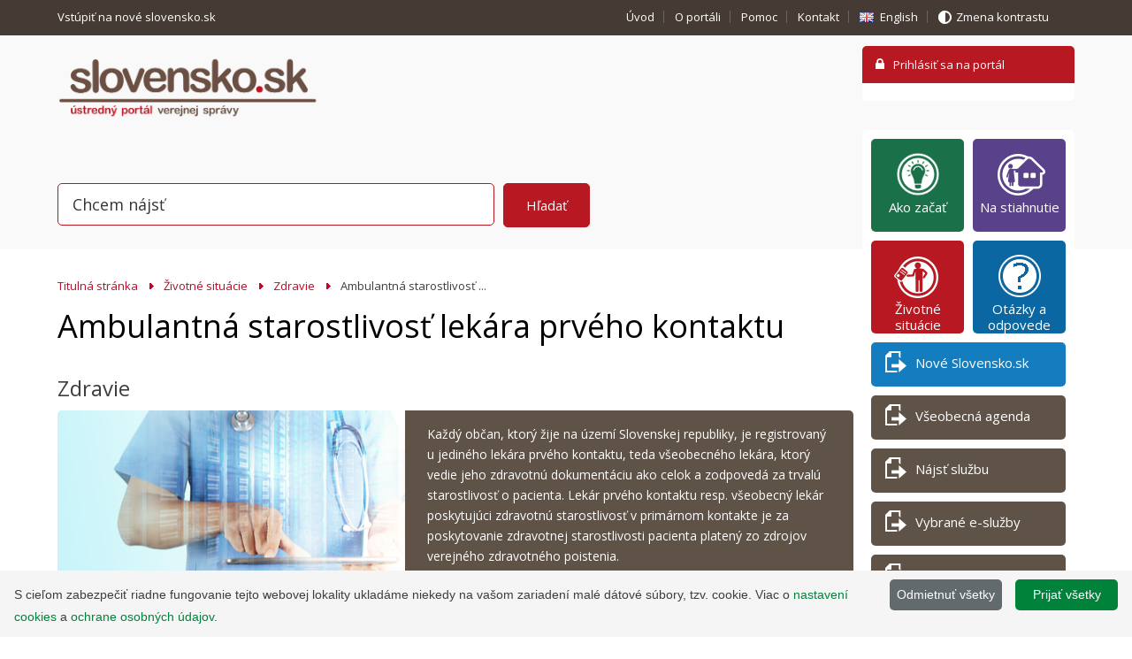

--- FILE ---
content_type: text/html; charset=utf-8
request_url: https://www.slovensko.sk/sk/zivotne-situacie/zivotna-situacia/_ambulantna-starostlivost-lekar1/
body_size: 14805
content:


<!DOCTYPE html>
<html lang="sk">
    <head><meta http-equiv="Content-Type" content="text/html; charset=utf-8" /><title>
	Ambulantná staros...
</title><meta name="viewport" content="width=device-width, minimum-scale=1.0, maximum-scale=1.0, user-scalable=no" /><meta name="description" content="Ambulantná starostlivosť" /><meta name="keywords" content="Ambulantná starostlivosť, lekár prvého kontaktu, všeobecný lekár" /><meta name="author" content="(c) 2012 - 2013 NASES, URL: http://nases.gov.sk/" /><meta name="classification" content="123" /><link href="//fonts.googleapis.com/css?family=Open+Sans:300,400,400italic,600&amp;subset=latin,latin-ext" rel="stylesheet" type="text/css" />
        <script type="text/javascript" src="https://www.slovensko.sk/static/common/jquery/jquery-1.9.1/jquery-1.9.1.min.js"></script>
        <script type="text/javascript" src="https://www.slovensko.sk/static/common/jquery/jquery-ui-1.10.2/ui/minified/jquery-ui.min.js"></script> 
        <script src="//maps.googleapis.com/maps/api/js?sensor=false" type="text/javascript"></script>
        <link href="/Css/css/print.css" rel="stylesheet" media="print" /><link href="//ajax.googleapis.com/ajax/libs/jqueryui/1.10.2/themes/smoothness/jquery-ui.css" rel="stylesheet" />
            <link href="/Css/css/upvs.min.css" rel="stylesheet" media="screen" />
        
        <script>
            function getCookie(cname) {
                let name = cname + "=";
                let decodedCookie = decodeURIComponent(document.cookie);
                let ca = decodedCookie.split(';');
                for (let i = 0; i < ca.length; i++) {
                    let c = ca[i];
                    while (c.charAt(0) == ' ') {
                        c = c.substring(1);
                    }
                    if (c.indexOf(name) == 0) {
                        return c.substring(name.length, c.length);
                    }
                }
                return "true";
            }

            if (getCookie("GoogleAnalyticsRejection") !== "true") {
                (function (w, d, s, u, t, e, m) {
                    w.dataLayer = w.dataLayer || [];
                    w.gtag = w.gtag || function () { w.dataLayer.push(arguments); };
                    w.gtag('js', new Date());
                    w.gtag('config', 'G-CNZXKE0ZRP');
                    e = d.createElement(s);
                    e.async = 1;
                    e.src = u + '?id=' + t;
                    m = d.getElementsByTagName(s)[0];
                    m.parentNode.insertBefore(e, m);
                })(window, document, 'script', 'https://www.googletagmanager.com/gtag/js', 'G-CNZXKE0ZRP');
            }
        </script>


    </head>
    <body id="subpagePage">
        <form method="post" action="/sk/zivotne-situacie/zivotna-situacia/_ambulantna-starostlivost-lekar1/" onsubmit="javascript:return WebForm_OnSubmit();" id="myForm">
<div>
<input type="hidden" name="__EVENTTARGET" id="__EVENTTARGET" value="" />
<input type="hidden" name="__EVENTARGUMENT" id="__EVENTARGUMENT" value="" />
<input type="hidden" name="__VIEWSTATE" id="__VIEWSTATE" value="D3EciRg4GQqAJT/YMZYj5Ek5/LsyMtecGa780jHpx9H0Yrn1fbkNcF/t/Pb0D1ssbw+p/iD+7AwmvH+dHJbvu0cX8f5JTNzbO9tqLNGL8HRdJEztp4IWoVJvOxajS4alXBZE9E6bG/ImeINIscK3+8pqZjatcDTI7y3Iq9RtfEyii9fYYAgYxnXIYOk3fOjeBcMLq6/s2AQn3wXPcnX9b5EowAQBbENIdYsYW5EWt1oTHx8kjAIjpCnfyLPb7y4u3bnmKYJxsTPLZOGOPg7wY0GFajHEckGyEVIo3vHhvxp7jRDfScA/[base64]/cN1u4yCYSOREyNOYSQTM5k4H8eXSbSWtOpmdTyiAHLof1VrxxgzH7ZLS6w00l6Dx7kJUJwv+mde7R4GmZQI0peUq0DmuvQjSe6zld9PzIRWQShZH8rAZ6cm9p02U3N0odk4yxfEYRl/cMHTLjHzFOI1+5fC3TbjSXLpBNYq+1+/no6JFwy1GRkvbBqpAigbui2bT6GXx3JbuUjoEEeyM1JXVIMD4jgh+K9P2cDGXDG05VYzCNKx11XsJjHLOzW6iS1X4YUuxZsEPeltgRqHbXFGtNj7426c9pPYKOZRh1+dM0vr9tZMtaJk6+25aZvepbZ9hp4XaJYe/DqCni9f5T7keh+pH0/F7vm+c52ZsvErCBS5m4GqMrdSg72bHw/5ml91mP8IG/Hlz0aM4qy6gapIYxsiUJOFv89uSp7unGjKlma8lEd0rHcJUgopwagGJtHPclE3hhKQCJmeLoh/FmED7fxQgqu49Nvxi0LN9/kO0Cbpkr3qyFhPBG2SzRtBkudaEQCDWliEDLW/BAVywtmxNcY4090zh1C37bU3fcs2nZxxc4MhNCiUJllxnaXF5+XhtDh37TPjLS0N2GF7Wh/[base64]/T4e9PQtRGDuDxNVxQqrcCUQeLfuURGwNuG3gUjbFbZaTOivDDjPz5AKglJB6xMC66u4QCGwMPoOtZ3Tzo54xHSKufvrfH4QevocNWpgrNOYPIWvgNQ65jWircZHh/m+zzfni8kFkPVXQa8R50L7wGzZvFU0CUgKN/5Tk7k+5t97+DuP0Ha7xVomqe9EJNOjbdOS5A/Gj7NEna14CwOETNT2/DGTFq/LGvgXXo+18SoY9Mex2uZECznopLdAGHdzaalZ/STtRhDn1f+wLpVu8uzqERRV+fGDWyTpuhobDvMha3nt9uUzTa4j3/5GOMMCn0ewj3QMp/3M5flXuzXX3nh7pMeRklVlt5U4Z85ME6YhbE4YnzvVp8g4sCgqtGNOf2MsAEKkEN8cjpg+zwmO1rRCnHtlTkOOx6XoZl/vvxnKmi7di2RRbu9RWY/AcrBKuwgxOvjDRAaLBNHH1+jRAIxwRU1OX9JReze/SXcXHYmNi2zDbkERNe6m9FkpNJuat1djht4+oOFa1p/2LGC+P103kDl10op186wOrpiBi4zo+sSgHqySBeEFgBSLM5DGBodalDiKa68oNVLPHDCOu4GUEXZ+yyx5812MoWytzwHhj1TK4b343bXRuZvgCIbUOSi9hGVNKvpXJs8VlPE6dzwGTylU60lz0gw4Eq9pCQXfkC9oTNME2EnCjTiCCJ/cNULjtRgsEpTyQY3CuAyDYN3yCJx8Q0HRbrP6k4thodPj/LRQ0u/Rmqt6DBNA61Uw0AvjCrgQTiGusq7lDWfWPVzmS780Rj2bov6dFZD5OjL4R33u9TWKSnaQDOd+QSbMvFmWAnIxTWcp5CF5YPt9iHxkmL9YvYP+/E/lgI3v9y7XHNyu8xYrhJ1uUTRNdDYz0hWW2WXozR7FhLB7kpWM95IBoq+299wXqfUagBimuvYh1kw3EegS00ZF++qutNU3zTy0i0ohTwr2UlOrDDaw0JOmfH4fQbCQzjVk+vmKcoDuGePbBsigqPn/PmIraBvCbHK8ticYUfWnihHe7X6HLnYzmBK8W" />
</div>

<script type="text/javascript">
//<![CDATA[
var theForm = document.forms['myForm'];
if (!theForm) {
    theForm = document.myForm;
}
function __doPostBack(eventTarget, eventArgument) {
    if (!theForm.onsubmit || (theForm.onsubmit() != false)) {
        theForm.__EVENTTARGET.value = eventTarget;
        theForm.__EVENTARGUMENT.value = eventArgument;
        theForm.submit();
    }
}
//]]>
</script>


<script src="/WebResource.axd?d=eZJKCrWvkpcl65p8DDqot700KxSaZ7i89Te0BxODJ7dRqfTfeEoXwL866WdTagsBIO3ZYmnpoo2JKol7V3lr37tiRIg1&amp;t=636271743501517547" type="text/javascript"></script>


<script src="/ScriptResource.axd?d=DikN0umu2OYpxpL0jJ0Gp1y_7NsJkPcbGfPXvHQtNllQWAjhLD7oQLHyDXsA3ACFWw-Ze1ncf8VsrQRnDG_ZC1EbXsPuzu4-5n7SFo8b0bRr48X0UiTS9AOIuz06xe_CYX3hKrlwVYe6e_9XojoiKF1RqXs1&amp;t=4eaab336" type="text/javascript"></script>
<script src="/ScriptResource.axd?d=KNElEok44-IfDUeE4NT-wQWTkjRc-GOu99vHljggjI_tmrR7Bx_cbuMkTSAK9-2Ym369ieF7EgxuWe_hlyfD_ZNypDyQySQIleFZ_wTUsQY4rNE8Vb08vxmCGzZ439lvYuAo4hRRkq1frW-94qKh9ueu9KzVVwP-WPDKKtAMLwRIjBtM0&amp;t=3f4a792d" type="text/javascript"></script>
<script src="/ScriptResource.axd?d=UtROXXure7tfWIYkP9IJgo-n3uQVk7MU7Sia40Zb2Ipy85qBO6TsD3Lg_mb-qW6f2PVuvRMBFrJSOl_QfFDra6AnJncfFVrIeTm7lcM9oZcS7AtDuth-lnVfm-uPZaf1i_XSUEcoqmEgklOEu79pVpjkyIfI5FXAKGIlnBJeCU4flsKW0&amp;t=3f4a792d" type="text/javascript"></script>
<script type="text/javascript">
//<![CDATA[
function WebForm_OnSubmit() {
if (typeof(ValidatorOnSubmit) == "function" && ValidatorOnSubmit() == false) return false;
return true;
}
//]]>
</script>

<div>

	<input type="hidden" name="__VIEWSTATEGENERATOR" id="__VIEWSTATEGENERATOR" value="D48D72FF" />
	<input type="hidden" name="__VIEWSTATEENCRYPTED" id="__VIEWSTATEENCRYPTED" value="" />
	<input type="hidden" name="__EVENTVALIDATION" id="__EVENTVALIDATION" value="6NaCdY+8pXTGbFnnpTA7Sywcitn9yM1/2Ve6voe6ZUGDEFmN6WJrfJB9xPVez6vNOg4iSyGoBcQ+aumsnSkK0jK8UJQjlNW7yOvcZe9TTREHKXhvn2X51GVqL1E/Pc+qVGpK0A==" />
</div>
            
            <div class="hiddenElm">
                <h1>Ústredný portál verejnej správy</h1>
            </div>
            <div id="header">
                <div id="helpNavigation">
                    <div class="inner clr">
                        
<script type="text/javascript">
    var langGuid = '8180a719-8685-46a4-a77e-9f3400afbb57';
</script>

<!-- div id="localitySelector">
    <span class="localityDescription">
        Vaša lokalita<br>
        <a id="M15_shlLokalityInfo" href="/sk/preco-ju-chceme-vediet">(Prečo ju chceme vedieť)</a>
    </span>
    <span id="M15_lblSelectedLocality" class="selectedLocality"></span>
    <input type="submit" name="M15$btnSelectLocality" value="Vyberte lokalitu" onclick="javascript:WebForm_DoPostBackWithOptions(new WebForm_PostBackOptions(&quot;M15$btnSelectLocality&quot;, &quot;&quot;, true, &quot;&quot;, &quot;&quot;, false, false))" id="M15_btnSelectLocality" />
</div !-->

<ul style='float:left'><li class='hideForMobile'><a href='https://beta.slovensko.sk'>Vstúpiť na nové slovensko.sk&nbsp;<i class='fa fa-external-link' style='font-size:14px'></i></a></li></ul>

<ul>
    <li class="hideForMobile"><a id="M16_shHelNavUvod" href="/sk/titulna-stranka">Úvod</a></li>
    <li class="hideForMobile"><a id="M16_shHelNavOportali" href="/sk/o-portali">O portáli</a></li>
    <li class="hideForMobile"><a id="M16_shHelNavPomoc" href="/sk/pomoc">Pomoc</a></li>
    <li class="mobileVersion"><a id="M16_shHelNavKontakt" href="/sk/kontakt">Kontakt</a></li>
    <li class="lang"><a id="M16_hlkHelNavKontakt" class="langEn" href="/en">English</a></li>
    <li class="hideForMobile contrastVersion"><a id="M16_hlkKontrast" class="nrml" href="/sk/kontrastna-verzia/_/sk/zivotne-situacie/zivotna-situacia/_ambulantna-starostlivost-lekar1/">Zmena kontrastu</a></li>
</ul>    
                    </div>
                </div>
                <div class="inner clr" style="z-index: 9999;">
                    <a href="/sk/" id="logo"><img src="/Img/logo-header.png" alt="Ústredný portál verejných služieb ľuďom"></a>
                    
    <div id="loginPanel">
        <div class="loginHeader">
            <input type="submit" name="M1$btnLogin" value="Prihlásiť sa na portál" onclick="javascript:WebForm_DoPostBackWithOptions(new WebForm_PostBackOptions(&quot;M1$btnLogin&quot;, &quot;&quot;, true, &quot;&quot;, &quot;&quot;, false, false))" id="M1_btnLogin" class="loginBtn" />
        </div>
            
            
            
            <p class="loginAction" style="float:left;">
                
            </p>
            


        
            <div class="loginContent">
                     
                    
		    </div>
        
    </div>






<link rel="stylesheet" type="text/css" href="/css/searchMain.css" >

<div id="search">
    <div id="M2_plMainSearch" class="inner clr" onkeypress="javascript:return WebForm_FireDefaultButton(event, 'M2_btnSerch')">
	
		<div class="searchPanel">
            <p class="searchForm autocomplete-wrap">
                <label for="M2_txtSearch" id="M2_lblSearch">Vyhľadať</label>
                <input name="M2$txtSearch" type="text" id="M2_txtSearch" value="Chcem nájsť" class="search searchAutoComplete" style="position: relative; z-index: 2;" autocomplete="off" />                    
                
                
                <span id="search_out"></span>
                <input type="submit" name="M2$btnSerch" value="Hľadať" onclick="javascript:WebForm_DoPostBackWithOptions(new WebForm_PostBackOptions(&quot;M2$btnSerch&quot;, &quot;&quot;, true, &quot;MainSearch&quot;, &quot;&quot;, false, false))" id="M2_btnSerch" />
                <span id="M2_revSearch" class="validInfo" style="color:Red;visibility:hidden;">Minimálny počet znakov: 3</span>
            </p>
            

            

            
        </div>
     
</div>
</div>
                </div>
                
            </div>
            <div id="contentWrapper">
                <div id="content">
                    <div class="mainContent">
                        
            
            <ul id="ktxNavi">
            <li><a href="/sk">
                
                
                Titulná stránka
            </a></li>
                
                <li>
                    <a id="M7_rptBreadCrumb_ctl01_hpLink" href="/sk/zivotne-situacie">Životné situácie</a>
                </li>
                
                <li>
                    <a id="M7_rptBreadCrumb_ctl02_hpLink" href="/sk/zivotne-situacie/zivotna-situacia/_zdravie">Zdravie</a>
                </li>
                
                <li>
                    Ambulantná starostlivosť ...
                </li>
        
            </ul>
        




<h1>Ambulantná starostlivosť lekára prvého kontaktu</h1>
<h2>Zdravie</h2>
    
    <div class='perex clr ' style="background:url('/_img/CMS4/SmallBanners/ZS/doktor.jpg') no-repeat 0 50%;">
        <div class='inner'>
            Každý občan, ktorý žije na území Slovenskej republiky, je registrovaný u jediného lekára prvého kontaktu, teda  všeobecného lekára, ktorý vedie jeho zdravotnú dokumentáciu ako celok a zodpovedá za trvalú starostlivosť o pacienta. Lekár prvého kontaktu resp. všeobecný lekár poskytujúci zdravotnú starostlivosť v primárnom kontakte je za poskytovanie zdravotnej starostlivosti pacienta platený zo zdrojov verejného zdravotného poistenia. 
        </div>
    </div>


<div class="eServiceBtn">
    

    
</div>
    <div class="content">
        <p>1. <a href="#typyambulantnych">Typy ambulantných starostlivostí</a><br />2. <a href="#ambulantnastarostlivostlekaraprvehokontaktu">Ambulantná starostlivosť lekára prvého kontaktu</a></p>
<h3><a name="typyambulantnych"></a>Typy ambulantných starostlivostí</h3>
<p>Ambulantná starostlivosť lekára prvého kontaktu je jednou z&nbsp;ambulantných starostlivostí poskytovaných v&nbsp;rámci zdravotnej starostlivosti, ktorými sú:</p>
<ul>
<li>všeobecná (pre dospelých, pre deti a&nbsp;dorast),</li>
<li>špecializovaná (gynekologická, zubno-lekárska),</li>
<li>špecializovaná iná,</li>
<li>záchranná zdravotná služba.</li>
</ul>
<h3><a name="ambulantnastarostlivostlekaraprvehokontaktu"></a>Ambulantná starostlivosť lekára prvého kontaktu</h3>
<p>Ambulantnú starostlivosť lekára prvého kontaktu poskytuje <strong>všeobecný lekár pre dospelých</strong> a <strong>všeobecný lekár pre deti a&nbsp;dorast</strong>.</p>
<p>Pacienti najprv navštívia <strong>všeobecného lekára</strong>, teda<strong> lekára prvého kontaktu</strong>, ktorý vykoná základné vyšetrenie a&nbsp;na základe vlastného posúdenia a&nbsp;diagnostiky určí ďalší postup v&nbsp;liečbe pacienta. Všeobecný lekár rozhoduje napr. o tom, či je možné pacienta&nbsp; liečiť v&nbsp;domácom prostredí,&nbsp;či je potrebné vykonať laboratórne testy, špecializované ambulantné vyšetrenia, prípadne nariadi hospitalizáciu.</p>
<p>Ak chcete zistiť kto je váš všeobecný lekár alebo potrebujete podať podnet na samosprávny kraj, v prípade, že vás odmietol lekár, ktorého ste si vybrali, môžete tak urobiť už aj <strong>elektronicky</strong>. Jednotlivé služby nájdete v&nbsp;sekcii <strong><a href="https://www.slovensko.sk/sk/zivotne-situacie/zivotna-situacia/_elektronicke-sluzby/">elektronické služby v&nbsp;rámci ambulantnej starostlivosti lekára prvého kontaktu</a></strong>.</p>
<p>Bližšie informácie týkajúce sa poskytovania zdravotnej starostlivosti a&nbsp;podôb ambulantných starostlivostí nájdete v&nbsp;článku o <strong><a href="https://www.slovensko.sk/sk/zivotne-situacie/zivotna-situacia/_poskytovanie-zdravotnej-staros">poskytovaní zdravotnej starostlivosti</a></strong>. <br />Zistiť kto je váš všeobecný lekár môžete v detailnejšom článku o <strong><a href="https://www.slovensko.sk/sk/zivotne-situacie/zivotna-situacia/_kto-je-moj-vseobecny-lekar/">všeobecných lekároch</a></strong>.</p>
    </div>


    <div class="content">
        
            <h3>Vysvetľujúce zákony:</h3>
            <p>Zákon č. 576/2004 Z. z. o zdravotnej starostlivosti službách súvisiacich s poskytovaním zdravotnej starostlivosti a o zmene a doplnení niektorých zákonov</p>
    </div>




           <div class="colaboration infoContent">  
			<ul class="arrow">
		
            <li>
                    <a id="M10_AbecednyzoznamPodradenych1_rpList_ctl01_seoHlMore" class="info" href="/sk/zivotne-situacie/zivotna-situacia/_elektronicke-sluzby/">Elektronické služby </a>                                        
		        </li>
		
            <li>
                    <a id="M10_AbecednyzoznamPodradenych1_rpList_ctl02_seoHlMore" class="info" href="/sk/zivotne-situacie/zivotna-situacia/_zmena-vseobecneho-lekara/">Zmena všeobecného lekára</a>                                        
		        </li>
		
            <li>
                    <a id="M10_AbecednyzoznamPodradenych1_rpList_ctl03_seoHlMore" class="info" href="/sk/zivotne-situacie/zivotna-situacia/_odmietnutie-uzavretia-dohody-o/">Odmietnutie uzavretia dohody o poskytovaní zdravotnej starostlivosti lekárom</a>                                        
		        </li>
		
            <li>
                    <a id="M10_AbecednyzoznamPodradenych1_rpList_ctl04_seoHlMore" class="info" href="/sk/zivotne-situacie/zivotna-situacia/_kto-je-moj-vseobecny-lekar/">Kto je môj všeobecný lekár?</a>                                        
		        </li>
		
		    </ul>
           </div>
		
<p>
    Dátum poslednej zmeny: 6. 4. 2017<br/>
    Dátum zverejnenia:  18. 5. 2016
</p>
    <div class="subpagePnl">
        <div class="inner clr">
            <h4 class="icoPerson">Zodpovednosť za obsah:</h4>
            <p class="subPagePnlContent"><strong>Redakcia ÚPVS, eb</strong></p>
        </div>
    </div>










 

 

 












    <div class="subpagePnl">
        <div class="inner clr">
            <h4 class="icoLocality">Lokalita</h4>
            <ul><li>Slovensko</li></ul>
        </div>
    </div>

<script type="text/javascript">
//<![CDATA[
Sys.WebForms.PageRequestManager._initialize('M10$ReportError1$ScriptManager1', document.getElementById('myForm'));
Sys.WebForms.PageRequestManager.getInstance()._updateControls(['tM10$ReportError1$upReport'], [], [], 90);
//]]>
</script>


<script>
    // alternative to load event
    //document.onreadystatechange = function () {
    //    if (document.readyState == "complete") {
    //        alert("aaa");
    //    }
    //}    
    //
    //function test() {
    //    setTimeout(function () {
    //        alert("aloha");
    //    }, 1000);
    //}
</script>



<div id="M10_ReportError1_upReport">
	
            

            <input type="submit" name="M10$ReportError1$btnOdkryt" value="Nahlásiť chybu v článku" onclick="javascript:WebForm_DoPostBackWithOptions(new WebForm_PostBackOptions(&quot;M10$ReportError1$btnOdkryt&quot;, &quot;&quot;, true, &quot;&quot;, &quot;&quot;, false, false))" id="M10_ReportError1_btnOdkryt" class="btnPrintNone btnDefault input-button-basic small" />

        
</div>









                    </div>
                    
                </div>
                <div id="sidebar"  class='sk'>    
                    <ul class="actionsNavi">
<li><a style="background: #1a7048;" title="Základné kroky k úspešnej elektronickej komunikácii" onmouseover="this.style.backgroundColor='#19784a';" onmouseout="this.style.backgroundColor='#1a7048';" href="/sk/ako-zacat"><span style="background: url('/_img/CMS4/ziarovka_mala.png') no-repeat 6px 2px;">&nbsp;</span>Ako začať</a></li>
<li class="institutionsLink"><a title="Aplikácie potrebné k elektronickej komunikácii" href="/sk/na-stiahnutie"><span>&nbsp;</span>Na stiahnutie</a></li>
<li class="petitionLink"><a title="Informačné texty zatriedené podľa číselníka životných situácií, ktorý sa používa pri registrácii elektronických služieb" href="https://www.slovensko.sk/sk/zivotne-situacie"><span>&nbsp;</span>Životné situácie</a></li>
<li><a style="background: #0b67a1;" title="Najčastejšie otázky a odpovede ohľadom elektronickej komunikácie" onmouseover="this.style.backgroundColor='#0e5b8b';" onmouseout="this.style.backgroundColor='#0b67a1';" href="https://www.slovensko.sk/sk/faq/"><span style="background: url('/_img/CMS4/otaznik.png') no-repeat 6px 2px;">&nbsp;</span>Otázky a odpovede</a></li>
<li class="serveLink"><a style="background: #137dbf;" title=" " onmouseover="this.style.backgroundColor='#0e5b8b';" onmouseout="this.style.backgroundColor='#137dbf';" href="https://www.slovensko.sk/sk/oznamy/_nove-slovensko-sk-beta-verzi"><span>&nbsp;</span>Nové Slovensko.sk</a></li>
<li class="serveLink"><a title="Všeobecné elektronické podanie adresované vybranej inštitúcii" href="/sk/detail-sluzby?externalCode=App.GeneralAgenda"><span>&nbsp;</span>Všeobecná agenda</a></li>
<li class="serveLink"><a title="Elektronické podanie, ku ktorému existuje špecifická elektronická služba" href="/sk/najst-sluzbu"><span>&nbsp;</span>Nájsť službu</a></li>
<li class="serveLink"><a title="Desať vybraných elektronických služieb, s ktorými sa môžete v praxi veľmi často stretnúť" href="https://www.slovensko.sk/sk/clanok/_vybrane-e-sluzby"><span>&nbsp;</span>Vybrané e-služby</a></li>
<li class="serveLink"><a href="https://www.slovensko.sk/sk/navody"><span>&nbsp;</span>Návody</a></li>
<li class="serveLink"><a title=" " href="https://navody.slovensko.sk/sk" target="_blank"><span>&nbsp;</span>Sprievodca</a></li>
</ul>




<div class="naviPanel">
<h2 style="font-size: 1.846em;">Aktuálne témy&nbsp;</h2>
<ul>
<li><a href="https://www.slovensko.sk/sk/oznamy/detail/_elektronizacia-v-kocke">Elektronizácia v kocke</a></li>
<li><a title="eID" href="https://www.slovensko.sk/sk/obciansky-preukaz-s-cipom/_obciansky-preukaz-s-cipom1">Občiansky preukaz s čipom</a></li>
<li><a title="Efektívna a rýchla elektronická komunikácia s orgánmi verejnej moci " href="/sk/agendy/agenda/_elektronicke-schranky-zakon1/">Elektronické schránky</a></li>
<li><a href="https://www.slovensko.sk/sk/oznamy/detail/_vyhlaska-o-uznanych-sposoboch">Uznané spôsoby autorizácie a e-služby</a></li>
<li><a href="https://www.slovensko.sk/sk/clanok/_evidencia-autentifikacnych-pro">Evidencia autentifikátorov</a></li>
<li><a title="Úhradu za spoplatnené e-služby možno vykonať viacerými spôsobmi. Najrýchlejším spôsobom je platba kartou." href="https://www.slovensko.sk/sk/platba-online">Platba online</a></li>
<li><a title="Slovenské eID je možné použiť aj na zahraničných portáloch" href="https://www.slovensko.sk/sk/eidas/slovenske-eid-je-mozne-pouzit">Slovenské eID v zahraničí</a></li>
<li><a title="Stručný postup k vybaveniu mandátneho certifikátu, ktorý slúži na autorizáciu dokumentov" href="https://www.slovensko.sk/sk/agendy/agenda/_ako-vybavit-mandatny-certifika/">Mandátne certifikáty</a></li>
<li><a title="Vyhotovovanie a doručovanie listinných rovnopisov elektronických úradných dokumentov" href="https://www.slovensko.sk/sk/zivotne-situacie/zivotna-situacia/_centralne-uradne-dorucovanie/">Centrálne úradné doručovanie</a></li>
<li><a title="Jednoduchý prehľad aktuálnych zmien a noviniek súvisiacich s elektronickou komunikáciou" href="https://www.slovensko.sk/sk/prehlad-noviniek" target="_blank">Prehľad noviniek</a></li>
<li><a title="Plán odstávok portálu slovensko.sk" href="https://www.slovensko.sk/sk/oznamy/plan-odstavok">Plán technických odstávok</a></li>
<li><a href="https://www.slovensko.sk/sk/sluzby-spristupnovania-a-zdiel">Služby sprístupňovania a zdieľania doručovaných rozhodnutí<br /></a></li>
<li><a href="https://www.slovensko.sk/sk/detekcia-zranitelnosti-koncovy">Detekcia zraniteľnosti koncových obslužných bodov<br /></a></li>
<li><a href="https://www.slovensko.sk/sk/redizajn-siete-govnet">Redizajn siete GOVNET</a></li>
<li><a href="https://www.slovensko.sk/sk/oznamy/detail/_zvysovanie-uzitkovej-hodnoty-d">Zvyšovanie úžitkovej hodnoty digitálnych služieb pre občanov, podnikateľov a inštitúcie verejnej správy</a></li>
<li><a href="https://www.slovensko.sk/sk/modernizacia-ustredneho-kontak">Modernizácia Ústredného Kontaktného Centra</a></li>
</ul>
</div>
<div class="naviPanel">
<h2 style="font-size: 1.846em;">Užitočné linky</h2>
<p style="line-height: 50%;">&nbsp;</p>
<span><img style="width: 12%; height: 12%; margin: 1px 8px 2px 4px; float: left;" src="/_img/CMS4/LOGO/svm_icon.png " alt="" width="73" height="72" /><a title="Národné centrum kybernetickej bezpečnosti SK-CERT " href="https://www.sk-cert.sk/sk/aktuality/index.html" target="_blank">SK-CERT</a></span>
<p style="line-height: 50%;">&nbsp;</p>
<span><img style="width: 12%; height: 12%; margin: 1px 8px 2px 4px; float: left;" src="/_img/CMS4/LOGO/metais.png" alt="" width="73" height="72" /><a title="Evidencia autentifikačných prostriedkov  [nov  okno/new window]" href="https://metais.slovensko.sk/" target="_blank">MetaIS</a></span>
<p style="line-height: 50%;">&nbsp;</p>
<span><img style="width: 12%; height: 12%; margin: 1px 8px 2px 4px; float: left;" src="/_img/CMS4/LOGO/ezk2.png" alt="" width="73" height="72" /><a title="Elektronická zdravotná knižka " href="https://www.ezdravotnictvo.sk/sk/web/ezdravie/elektronicka-zdravotna-knizka" target="_blank">ezdravie</a></span>
<p style="line-height: 50%;">&nbsp;</p>
<span><img style="width: 12%; height: 12%; margin: 1px 8px 2px 4px; float: left;" title="Informácie pre Ukrajincov prichádzajúcich na Slovensko" src="/_img/CMS4/LOGO/UA_logo.PNG" alt="Informácie pre Ukrajincov prichádzajúcich na Slovensko" width="44" height="42" /><a title="Informácie pre Ukrajincov prichádzajúcich na Slovensko" href="https://ua.gov.sk/sk.html?csrt=9190783723941334920" target="_blank">ua.gov.sk</a><br /></span>
<p style="line-height: 50%;">&nbsp;</p>
<span><img style="width: 12%; height: 12%; margin: 1px 8px 2px 4px; float: left;" src="/_img/CMS4/LOGO/statistika.png" alt="" width="90" height="57" /><a title="Štatistické údaje o elektronických schránkach a o využívaní elektronických služieb" href="https://www.slovensko.sk/sk/statistika-slovensko-sk">Štatistiky</a></span>
<p style="line-height: 50%;">&nbsp;</p>
<span><img style="width: 12%; height: 12%; margin: 1px 8px 2px 4px; float: left;" src="/_img/CMS4/LOGO/opendata.png" alt="" /><a title=" " href="https://rokovania.gov.sk/" target="_blank">rokovania.gov.sk</a></span>
<p style="line-height: 50%;">&nbsp;</p>
<span><img style="width: 12%; height: 12%; margin: 1px 8px 2px 4px; float: left;" src="/_img/CMS4/LOGO/datagov.jpg" alt="" width="48" height="47" /><a title="Portál otvorených dát je katalóg obsahujúci rôzne datasety od povinných osôb v Slovenskej republike. [nov� okno/new window]" href="https://data.slovensko.sk/" target="_blank">data.slovensko.sk</a></span>
<p style="line-height: 50%;">&nbsp;</p>
<span><img style="width: 12%; height: 12%; margin: 1px 8px 2px 4px; float: left;" src="/_img/CMS4/LOGO/logo_nases.png" alt="" width="286" height="298" /><a title="Národná agentúra pre sieťové a elektronické služby" href="http://www.nases.gov.sk" target="_blank">NASES</a></span>
<p style="line-height: 50%;">&nbsp;</p>
<span><img style="width: 12%; height: 12%; margin: 1px 8px 2px 4px; float: left;" src="/_img/CMS4/flag_eu.gif" alt="" /><a title="Vaša Európa je webová lokalita EÚ, ktorej cieľom je uľahčiť riešenie rôznych situácií, ak sa nachádzate v inom členskom štáte EÚ." href="http://europa.eu/youreurope/citizens/index_sk.htm" target="_blank">Portál Vaša Európa</a></span>
<p style="line-height: 50%;">&nbsp;</p>
<span><img style="width: 12%; height: 12%; margin: 1px 8px 2px 4px; float: left;" src="/_img/CMS4/fb-icon2.png" alt="" /><a title="FB stránka portálu slovensko.sk" href="https://www.facebook.com/slovensko.sk" target="_blank">Facebook slovensko.sk</a></span>
<p style="line-height: 50%;">&nbsp;</p>
<span><img style="width: 12%; height: 12%; margin: 1px 8px 2px 4px; float: left;" src="/_img/CMS4/Instagram_logo_2016.svg%20(1).png " alt="" /><a title="Instagram slovensko.sk" href=" https://www.instagram.com/slovensko.sk_nases/" target="_blank"> ig/slovensko.sk_nases </a></span>
<p style="line-height: 50%;">&nbsp;</p>
<span><img style="width: 12%; height: 12%; margin: 1px 8px 2px 4px; float: left;" src="/_img/CMS4/LOGO/You_Tube.png" alt="" /><a title="Videonávody k portálu a k elektronickým schránkam." href="https://www.youtube.com/channel/UCNnbeWKUGK-WfsPyuGW3oyw" target="_blank">Youtube</a></span></div>
<div class="naviPanel">
<h3><strong>KONTAKTNÉ CENTRUM</strong></h3>
<strong><a href="tel:+421 2 35&nbsp;803&nbsp;083">+421 2 35&nbsp;803&nbsp;083</a></strong>
<p><strong><a title="Kliknite a najčastejšie problémy vyriešte sami rýchlo a jednoducho." href="https://www.slovensko.sk/sk/pomoc/technicka-podpora-pre-pouzivat">Technická podpora</a></strong></p>
<p><strong><a title="Popíšte váš problém a náš operátor vás bude kontaktovať s riešením." href="https://helpdesk.slovensko.sk/new-incident/">Kontaktný formulár</a></strong></p>
<p><span>Pondelok až piatok</span></p>
<p><span>8.00 - 17.00 h</span></p>
</div><p>&nbsp;</p>
<!-- ul class="actionsNavi">
<li class="dictLink"><a mce_href="/sk/slovnik" href="/sk/slovnik"><span></span>Slovník pojmov</a></li>
</ul -->
                </div>
            </div>

            <div id="footer">
                <div class="inner clr"> <a href="javascript:window.print()" class="btn-print">Tlač obsahu</a>
               
                    <div style="width: 100%; padding-block: 20px; box-sizing: border-box; border-bottom: 1px solid #6a625d;">
<div id="feedback-form-control" style="display: flex; margin-bottom: 20px; justify-content: space-between;">
<p style="margin: 0;">Boli pre vás tieto informácie užitočné?</p>
<div style="display: flex; gap: 1em; text-decoration: underline; cursor: pointer;"><a id="odozva-feedback-form-yes" href="#" target="_blank"><strong>Áno</strong></a> <a onclick="return odozvaFeedbackFormOpen()"><strong>Nie</strong></a></div>
<a style="text-decoration: underline; cursor: pointer;" onclick="return odozvaFeedbackFormOpen()">Našli ste na webovej stránke chybu?</a></div>
<div id="feedback-form-view" style="display: none;">
<h2 style="font-size: 1.5rem;"><strong>Pomôžte nám zlepšiť webovú stránku</strong></h2>
<div style="display: flex; justify-content: space-between;">
<p>Nezadávajte žiadne osobné údaje (meno, kontaktné údaje atď.).</p>
<a style="text-decoration: underline; cursor: pointer;" onclick="return odozvaFeedbackFormClose()"><strong>Zavrieť</strong></a></div>
<div><input type="hidden" name="entry.1363987142" value="False" /> <input type="hidden" name="entry.172563358" value="https://www.slovensko.sk/" />
<div style="margin-block-start: 1em;"><label style="display: block;" for="odozva-feedback-form-email">Váš e-mail (nepovinné, ak chcete zaslať odpoveď)</label> <input id="odozva-feedback-form-email" style="margin-bottom: 15px; width: 100%; max-width: 400px;" type="email" /></div>
<div style="margin-block-start: 1em;"><label style="display: block;" for="odozva-feedback-form-type">Aký typ chyby ste našli?</label> <select id="odozva-feedback-form-type" style="margin-bottom: 15px; width: 100%; max-width: 400px;"> <option value="Nenašiel/-a som informácie, ktoré potrebujem">Nenašiel/-a som informácie, ktoré potrebujem</option> <option value="Informácie sú nesprávne, neaktuálne">Informácie sú nesprávne, neaktuálne</option> <option value="Obsah je nezrozumiteľný">Obsah je nezrozumiteľný</option> <option value="Iné">Iné</option> </select></div>
<div style="margin-block-start: 1em;"><label style="display: block;" for="odozva-feedback-form-message">Čo bolo vaším zámerom na tejto stránke?</label> <textarea id="odozva-feedback-form-message" style="margin-bottom: 15px; width: 100%; max-width: 600px;" rows="10" cols="60"></textarea></div>
<div style="text-decoration: underline;"><button style="background-color: #b81821; border: 0; cursor: pointer; border-radius: 5px; padding: 10px 25px; color: white;" onclick="return odozvaFeedbackFormSubmit()" type="button"><strong>Odoslať</strong></button></div>
</div>
</div>
</div>
<script type="text/javascript">// <![CDATA[
  function odozvaFeedbackFormOpen() {
    let formView = document.getElementById("feedback-form-view");
    formView.style.display = "block";
    let formViewControl = document.getElementById("feedback-form-control");
    formViewControl.style.display = "none";
    return false;
  }

  function odozvaFeedbackFormSubmit() {
    const email = document.getElementById("odozva-feedback-form-email").value;
    const type = document.getElementById("odozva-feedback-form-type").value;
    const message = document.getElementById("odozva-feedback-form-message").value;

    const url = `https://forms.office.com/Pages/ResponsePage.aspx?id=vbWMG5woQ06zC02QEiYvsPOHigDCbhVJlHNTgLO6ZINUNjhJUlBZR1NZRUc3WU5QWU5XT0lZWlFCTi4u&r33115b309f254602b58a465e9367ffcd=%22nie%22&rde1a6fd929de44a6b82b768e47d42147=${encodeURIComponent(message)}&r4b91461876a243098ba86dc26a0c26fd=${encodeURIComponent(email)}&rd51b3a458fb24dd38b0093605dd6749c=%22${encodeURIComponent(type)}%22&r242045970c734de58a80beddbec0a575=${encodeURIComponent(window.location.href)}`;

    window.open(url, '_blank');

    odozvaFeedbackFormClose()
    return false;
  }

  function odozvaFeedbackFormClose() {
    let formView = document.getElementById("feedback-form-view");
    formView.style.display = "none";
    let formViewControl = document.getElementById("feedback-form-control");
    formViewControl.style.display = "flex";
    return false;
  }

  const yesButton = document.getElementById('odozva-feedback-form-yes');
  yesButton.href = `https://forms.office.com/Pages/ResponsePage.aspx?id=vbWMG5woQ06zC02QEiYvsPOHigDCbhVJlHNTgLO6ZINUNjhJUlBZR1NZRUc3WU5QWU5XT0lZWlFCTi4u&r33115b309f254602b58a465e9367ffcd=%22áno%22&r242045970c734de58a80beddbec0a575=${encodeURIComponent(window.location.href)}`;
// ]]></script><div class="footerLinksWrap">
<ul>
<li><a title="Základné informácie o ústrednom portáli verejnej správy" href="/sk/o-portali">O portáli</a></li>
<li><a title="Návody a postupy, popisujúce riešenia situácií, ktoré môžu nastať pri práci s ústredným portálom a elektronickými schránkami" href="/sk/navody">Návody</a></li>
<li><a title="Dokumenty a tlačivá" href="/sk/dokumenty-a-tlaciva/_1/A/">Tlačivá</a></li>
<li><a title="Často vyskytujúce sa pojmy" href="/sk/slovnik">Slovník</a></li>
<li><a title="Kontaktné údaje na ústredné orgány, orgány štátnej správy, miestne úrady a iné" href="/sk/institucie">Inštitúcie</a></li>
<li><a title="Zverejnené metodické usmernenia" href="/sk/metodicke-usmernenia/">Metodické usmernenia</a></li>
<li><a title="Centrálne úložisko elektronických formulárov verejnej správy SR" href="https://formulare.slovensko.sk/_layouts/eFLCM/VyhladajPodlaVolnehoTextu.aspx">Úložisko formulárov</a></li>
<li><a title="Centrálne úložisko záznamov" href="/sk/centralne-ulozisko-zaznamov">Úložisko záznamov</a></li>
<li><a title="Informácie o zásadách a procese podania žiadosti o sprístupnenie informácie, sťažnosti, petície a elektronickej hromadnej žiadosti." href="https://www.slovensko.sk/sk/staznosti-a-peticie">Sťažnosti a petície</a></li>
<li><a title="Používanie súborov cookies" href="https://www.slovensko.sk/sk/vyhlasenie-o-cookies">Vyhlásenie o cookies</a></li>
<li><a href="https://www.slovensko.sk/sk/itvs/_osobitne-postupy-podla-zakona">Osobitné postupy ITVS</a></li>
</ul>
</div><div class="footerLinksWrap">
<ul>
<li><a title="Zoznam registrovaných a zverejnených služieb orgánov verejnej moci " href="https://www.slovensko.sk/sk/zoznam-zverejnenych-sluzieb">Zverejnené služby</a></li>
<li><a title="Mapa stránok" href="/sk/mapa-stranok">Mapa stránok</a></li>
<li><a title="Informačné texty zatriedené podľa číselníka životných situácií, ktorý sa používa pri registrácii elektronických služieb" href="/sk/zivotne-situacie">Životné situácie - informačný obsah</a></li>
<li><a title="Možnosť dostávať najnovšie informácie z oblastní Životné situácie alebo Agendy" href="/sk/rss">Aktuality cez RSS</a></li>
<li><a title="Vyhlásenie o prístupnosti" href="https://www.slovensko.sk/sk/vyhlasenie-o-pristupnosti">Vyhlásenie o prístupnosti</a></li>
<li><a title="Zoznam najčastejších otázok ohľadom používania elektronickej schránky, eID a výkonu elektronickej moci " href="https://www.slovensko.sk/sk/faq/">Otázky&nbsp;a odpovede</a></li>
<li><a title="Vyhlásenie o ochrane osobných údajov pre používateľov Ústredného portálu verejnej správy" href="https://www.slovensko.sk/sk/ochrana-udajov">Ochrana osobných údajov</a></li>
<li><a title="Elektronická úradná tabuľa je elektronické úložisko, na ktoré sú zasielané a na ktorom sú zverejňované elektronické dokumenty, ak tak ustanovuje zákon." href="https://cuet.slovensko.sk/">Elektronická úradná tabuľa</a></li>
<li><a title="Základné pravidlá bezpečnosti a utajenia údajov pri práci s elektronickou schránkou" href="https://www.slovensko.sk/sk/zakladne-zasady-bezpecnosti">Základné zásady bezpečnosti</a></li>
<!--<li><a href="/sk/vseobecna-entita/typy-vseobecnej-entity">Všeobecná entita</a></li>--></ul>
</div>
<p>&nbsp;</p>
<p>&nbsp;</p><div class="legalWrap">
<div class="copyright">©
<script type="text/javascript">// <![CDATA[
document.write("2013 - " + new Date().getUTCFullYear() + ",");
// ]]></script>
Slovensko.sk <br />Informácie zverejnené na portáli majú informatívny charakter.</div>
<div class="legal">Prevádzku stránky www.slovensko.sk a správu jej obsahu zabezpečuje<br /> <a title=" " href="https://www.nases.gov.sk/kontakt" target="_blank">Národná agentúra pre sieťové a elektronické služby</a>.</div>
</div>     
                </div>
            </div>
        
<script type="text/javascript">
//<![CDATA[
var Page_Validators =  new Array(document.getElementById("M2_revSearch"));
//]]>
</script>

<script type="text/javascript">
//<![CDATA[
var M2_revSearch = document.all ? document.all["M2_revSearch"] : document.getElementById("M2_revSearch");
M2_revSearch.controltovalidate = "M2_txtSearch";
M2_revSearch.errormessage = "Minimálny počet znakov: 3";
M2_revSearch.validationGroup = "MainSearch";
M2_revSearch.evaluationfunction = "RegularExpressionValidatorEvaluateIsValid";
M2_revSearch.validationexpression = ".{3}.*";
//]]>
</script>


<script type="text/javascript">
//<![CDATA[

var Page_ValidationActive = false;
if (typeof(ValidatorOnLoad) == "function") {
    ValidatorOnLoad();
}

function ValidatorOnSubmit() {
    if (Page_ValidationActive) {
        return ValidatorCommonOnSubmit();
    }
    else {
        return true;
    }
}
        
document.getElementById('M2_revSearch').dispose = function() {
    Array.remove(Page_Validators, document.getElementById('M2_revSearch'));
}
Sys.Application.initialize();
//]]>
</script>
</form>
	    
        
		<script type="text/javascript" src="/Scripts/M000_validators.js"></script>  
		<script type="text/javascript" src="/Scripts/M000_validatorMsg.js"></script> 
        <script type="text/javascript" src="/Scripts/ejs_production.js"></script>
        <script type="text/javascript" src="/Scripts/scripts.js"></script>
        <script type="text/javascript" src="/Scripts/jquery.autocomplete.js"></script>
		<script type="text/javascript" id="cookiebanner" src="/Scripts/cookiebanner-prod.min.js" data-cookie="CookieInfoScript" data-text-align="left"></script>
    </body>
</html>


--- FILE ---
content_type: application/x-javascript
request_url: https://www.slovensko.sk/Scripts/cookiebanner-prod.min.js
body_size: 3935
content:
var x=$("html")[0].lang;!function(i){"use strict";var e=i,c=e.document,o="cbinstance",t={get:function(t){return decodeURIComponent(c.cookie.replace(new RegExp("(?:(?:^|.*;)\\s*"+encodeURIComponent(t).replace(/[-.+*]/g,"\\$&")+"\\s*\\=\\s*([^;]*).*$)|^.*$"),"$1"))||null},set:function(t,e,i,o,s,n){if(!t||/^(?:expires|max-age|path|domain|secure)$/i.test(t))return!1;var a="";if(i)switch(i.constructor){case Number:a=i===1/0?"; expires=Fri, 31 Dec 9999 23:59:59 GMT":"; max-age="+i;break;case String:a="; expires="+i;break;case Date:a="; expires="+i.toUTCString()}return c.cookie=encodeURIComponent(t)+"="+encodeURIComponent(e)+a+(s?"; domain="+s:"")+(o?"; path="+o:"")+(n?"; secure":"")+";SameSite=Lax",!0},has:function(t){return new RegExp("(?:^|;\\s*)"+encodeURIComponent(t).replace(/[-.+*]/g,"\\$&")+"\\s*\\=").test(c.cookie)},remove:function(t,e,i){return!(!t||!this.has(t)||(c.cookie=encodeURIComponent(t)+"=; expires=Thu, 01 Jan 1970 00:00:00 GMT"+(i?"; domain="+i:"")+(e?"; path="+e:""),0))}},p={merge:function(){var t,e={},i=0,o=arguments.length;if(0===o)return e;for(;i<o;i++)for(t in arguments[i])Object.prototype.hasOwnProperty.call(arguments[i],t)&&(e[t]=arguments[i][t]);return e},str2bool:function(t){switch((t=String(t)).toLowerCase()){case"false":case"no":case"0":case"":return!1;default:return!0}},fade_in:function(t){t.style.opacity<1&&(t.style.opacity=(parseFloat(t.style.opacity)+.05).toFixed(2),e.setTimeout(function(){p.fade_in(t)},50))},get_data_attribs:function(t){var e={};if(Object.prototype.hasOwnProperty.call(t,"dataset"))e=t.dataset;else{var i,o,s=t.attributes;for(i in s)Object.prototype.hasOwnProperty.call(s,i)&&(o=s[i],/^data-/.test(o.name)&&(e[p.camelize(o.name.substr(5))]=o.value))}return e},normalize_keys:function(t){var e,i,o={};for(e in t)Object.prototype.hasOwnProperty.call(t,e)&&(o[i=p.camelize(e)]=t[i]||t[e]);return o},camelize:function(t){for(var e="-",i=t.indexOf(e);-1!==i;)var o=i===t.length-1,s=o?"":t[i+1],n=s.toUpperCase(),s=o?e:e+s,i=(t=t.replace(s,n)).indexOf(e);return t},find_script_by_id:function(t){for(var e=c.getElementsByTagName("script"),i=0,o=e.length;i<o;i++)if(t===e[i].id)return e[i];return null}},s=p.find_script_by_id("cookiebanner"),n=i.Cookiebanner=function(t){this.init(t)};n.prototype={cookiejar:t,init:function(t){this.inserted=!1,this.closed=!1;var e;this.default_options={cookie:"cookiebanner-accepted",privacyText:"ochrane osobných údajov",privacyTextEN:"personal data protection",closeText:"Prijať všetky",closeText2:"Odmietnuť všetky",closeTextEN:"Accept all",closeTextEN:"Dismiss all",closeStyle:"float:right;display:block;padding:5px 8px 5px 8px;min-width:100px;margin-left:5px;border-top-left-radius:5px;border-top-right-radius:5px;border-bottom-right-radius:5px;border-bottom-left-radius:5px;margin:5px 0px 5px 0px;",msgStyle:"display:block;padding:10px 0 5px 0;",closePrecedes:!0,cookiePath:"/",cookieDomain:"slovensko.sk",cookieSecure:1,debug:!1,expires:1/0,zindex:999999999,mask:!1,maskOpacity:.5,maskBackground:"#999",height:"auto",minHeight:"25px",bg:"#f5f5f5",fg:"#3e3e3e",link:"#00823B",position:"bottom",divlink:"#FFFFFF",divlinkbg:"#00823B",divlinkbg2:"#626A6E",message:"S cieľom zabezpečiť riadne fungovanie tejto webovej lokality ukladáme niekedy na vašom zariadení malé dátové súbory, tzv. cookie.  Viac o ",linkmsg:"nastavení cookies",messageEN:"To make this site work properly, we sometimes place small data files called cookies on your device. More about ",linkmsgEN:"cookies setup",moreinfo:"https://www.slovensko.sk/sk/nastavenia-cookies",moreinfoEN:" https://www.slovensko.sk/en/cookies-settings",privacy:"https://www.slovensko.sk/sk/ochrana-udajov",privacyEN:"https://www.slovensko.sk/en/personal-data-protection",moreinfoTarget:"_blank",moreinfoRel:"noopener noreferrer",moreinfoDecoration:"none",moreinfoFontWeight:"normal",moreinfoFontSize:null,effect:null,fontSize:"14px",fontFamily:"arial, sans-serif",instance:o,textAlign:"center",acceptOnScroll:!1,acceptOnClick:!1,acceptOnTimeout:null,acceptOnFirstVisit:!1},this.options=this.default_options,this.script_el=s,this.script_el&&(e=p.get_data_attribs(this.script_el),this.options=p.merge(this.options,e)),t&&(t=p.normalize_keys(t),this.options=p.merge(this.options,t)),o=this.options.instance,this.options.zindex=parseInt(this.options.zindex,10),this.options.mask=p.str2bool(this.options.mask),this.options.closePrecedes=p.str2bool(this.options.closePrecedes),"string"==typeof this.options.expires&&"function"==typeof i[this.options.expires]&&(this.options.expires=i[this.options.expires]),"function"==typeof this.options.expires&&(this.options.expires=this.options.expires()),this.script_el&&this.run()},log:function(){"undefined"!=typeof console&&console.log.apply(console,arguments)},run:function(){var t;this.agreed()||(t=this,function(e,i){var o=!1,t=!0,s=e.document,n=s.documentElement,a=s.addEventListener?"addEventListener":"attachEvent",l=s.addEventListener?"removeEventListener":"detachEvent",r=s.addEventListener?"":"on",c=function(t){"readystatechange"==t.type&&"complete"!=s.readyState||(("load"==t.type?e:s)[l](r+t.type,c,!1),!o&&(o=!0)&&i.call(e,t.type||t))},p=function(){try{n.doScroll("left")}catch(t){return void setTimeout(p,50)}c("poll")};if("complete"==s.readyState)i.call(e,"lazy");else{if(s.createEventObject&&n.doScroll){try{t=!e.frameElement}catch(e){}t&&p()}s[a](r+"DOMContentLoaded",c,!1),s[a](r+"readystatechange",c,!1),e[a](r+"load",c,!1)}}(e,function(){t.insert()}))},build_viewport_mask:function(){var t,e,i=null;return!0===this.options.mask&&(e=this.options.maskOpacity,t='<div id="cookiebanner-mask" style="position:fixed;top:0;left:0;width:100%;height:100%;background:'+this.options.maskBackground+";zoom:1;filter:alpha(opacity="+100*e+");opacity:"+e+";z-index:"+this.options.zindex+';"></div>',(e=c.createElement("div")).innerHTML=t,i=e.firstChild),i},agree:function(){return this.cookiejar.set(this.options.cookie,1,this.options.expires,this.options.cookiePath,""!==this.options.cookieDomain?this.options.cookieDomain:"",!!this.options.cookieSecure),!0},agreed:function(){return this.cookiejar.has(this.options.cookie)},close:function(){return this.inserted&&(this.closed||(this.element&&this.element.parentNode.removeChild(this.element),this.element_mask&&this.element_mask.parentNode.removeChild(this.element_mask),this.closed=!0)),this.closed},agree_and_close:function(){return document.cookie="GoogleAnalyticsRejection=false;expires=Fri, 31 Dec 9999 23:59:59 GMT;path=/;domain="+this.options.cookieDomain+";Secure;SameSite=Lax",this.options.debug||this.agree(),this.close()},dismiss_and_close:function(){return document.cookie="GoogleAnalyticsRejection=true;expires=Fri, 31 Dec 9999 23:59:59 GMT;path=/;domain="+this.options.cookieDomain+";Secure;SameSite=Lax",this.options.debug||this.agree(),this.close()},cleanup:function(){return this.close(),this.unload()},unload:function(){return this.script_el&&this.script_el.parentNode.removeChild(this.script_el),!(i[o]=void 0)},insert:function(){function t(t,e,i){var o=t.addEventListener?"addEventListener":"attachEvent",s=t.addEventListener?"":"on";t[o](s+e,i,!1)}var e,i,o,s,n,a,l,r;l=("en"==x?(this.element_mask=this.build_viewport_mask(),e=this.options.zindex,this.element_mask&&(e+=1),(r=c.createElement("div")).className="cookiebanner",r.style.position="fixed",r.style.left=0,r.style.right=0,r.style.height=this.options.height,r.style.minHeight=this.options.minHeight,r.style.zIndex=e,r.style.background=this.options.bg,r.style.color=this.options.fg,r.style.lineHeight=r.style.minHeight,r.style.padding="5px 16px",r.style.fontFamily=this.options.fontFamily,r.style.fontSize=this.options.fontSize,r.style.textAlign=this.options.textAlign,"top"===this.options.position?r.style.top=0:r.style.bottom=0,i='<div class="cookiebanner-close" style="'+this.options.closeStyle+'">'+this.options.closeTextEN+"</div>",s='<span style="'+this.options.msgStyle+'">'+this.options.messageEN+(this.options.linkmsgEN?" <a>"+this.options.linkmsgEN+"</a>":"")+" and <a>"+this.options.privacyTextEN+"</a>.</span>",o='<div class="cookiebanner-close" style="'+this.options.closeStyle+'">'+this.options.closeTextEN2+"</div>",s='<span style="'+this.options.msgStyle+'">'+this.options.message+(this.options.linkmsg?" <a>"+this.options.linkmsg+"</a>":"")+" a <a>"+this.options.privacyText+"</a>.</span>",this.options.closePrecedes?r.innerHTML=i+o+s:r.innerHTML=s+i+o,(n=(this.element=r).getElementsByTagName("a")[0]).href=this.options.moreinfoEN,n.target=this.options.moreinfoTarget,this.options.moreinfoRel&&""!==this.options.moreinfoRel&&(n.rel=this.options.moreinfoRel),n.style.textDecoration=this.options.moreinfoDecoration,n.style.color=this.options.link,n.style.fontWeight=this.options.moreinfoFontWeight,""!==this.options.moreinfoFontSize&&(n.style.fontSize=this.options.moreinfoFontSize),(a=r.getElementsByTagName("a")[1]).href=this.options.privacyEN):(this.element_mask=this.build_viewport_mask(),e=this.options.zindex,this.element_mask&&(e+=1),(r=c.createElement("div")).className="cookiebanner",r.style.position="fixed",r.style.left=0,r.style.right=0,r.style.height=this.options.height,r.style.minHeight=this.options.minHeight,r.style.zIndex=e,r.style.background=this.options.bg,r.style.color=this.options.fg,r.style.lineHeight=r.style.minHeight,r.style.padding="5px 16px",r.style.fontFamily=this.options.fontFamily,r.style.fontSize=this.options.fontSize,r.style.textAlign=this.options.textAlign,"top"===this.options.position?r.style.top=0:r.style.bottom=0,i='<div class="cookiebanner-close" style="'+this.options.closeStyle+'">'+this.options.closeText+"</div>",s='<span style="'+this.options.msgStyle+'">'+this.options.message+(this.options.linkmsg?" <a>"+this.options.linkmsg+"</a>":"")+" a <a>"+this.options.privacyText+"</a>.</span>",o='<div class="cookiebanner-close" style="'+this.options.closeStyle+'">'+this.options.closeText2+"</div>",s='<span style="'+this.options.msgStyle+'">'+this.options.message+(this.options.linkmsg?" <a>"+this.options.linkmsg+"</a>":"")+" a <a>"+this.options.privacyText+"</a>.</span>",this.options.closePrecedes?r.innerHTML=i+o+s:r.innerHTML=s+i+o,(n=(this.element=r).getElementsByTagName("a")[0]).href=this.options.moreinfo,n.target=this.options.moreinfoTarget,this.options.moreinfoRel&&""!==this.options.moreinfoRel&&(n.rel=this.options.moreinfoRel),n.style.textDecoration=this.options.moreinfoDecoration,n.style.color=this.options.link,n.style.fontWeight=this.options.moreinfoFontWeight,""!==this.options.moreinfoFontSize&&(n.style.fontSize=this.options.moreinfoFontSize),(a=r.getElementsByTagName("a")[1]).href=this.options.privacy),a.target=this.options.moreinfoTarget,this.options.moreinfoRel&&""!==this.options.moreinfoRel&&(a.rel=this.options.moreinfoRel),a.style.textDecoration=this.options.moreinfoDecoration,a.style.color=this.options.link,a.style.fontWeight=this.options.moreinfoFontWeight,""!==this.options.moreinfoFontSize&&(a.style.fontSize=this.options.moreinfoFontSize),(a=r.getElementsByTagName("div")[0]).style.cursor="pointer",a.style.color=this.options.divlink,a.style.background=this.options.divlinkbg,a.style.textAlign="center",this),t(a,"click",function(){l.agree_and_close()}),this.element_mask&&(t(this.element_mask,"click",function(){l.agree_and_close()}),c.body.appendChild(this.element_mask)),this.options.acceptOnScroll&&t(window,"scroll",function(){l.agree_and_close()}),this.options.acceptOnClick&&t(window,"click",function(){l.agree_and_close()}),this.options.acceptOnTimeout&&!isNaN(parseFloat(this.options.acceptOnTimeout))&&isFinite(this.options.acceptOnTimeout)&&setTimeout(function(){l.agree_and_close()},this.options.acceptOnTimeout),this.options.acceptOnFirstVisit&&l.agree(),c.body.appendChild(this.element),this.inserted=!0,"fade"===this.options.effect?(this.element.style.opacity=0,p.fade_in(this.element)):this.element.style.opacity=1,(r=r.getElementsByTagName("div")[1]).style.cursor="pointer",r.style.color=this.options.divlink,r.style.background=this.options.divlinkbg2,r.style.textAlign="center",r.style.marginRight="15px",t(r,"click",function(){l.dismiss_and_close()}),this.element_mask&&(t(this.element_mask,"click",function(){l.dismiss_and_close()}),c.body.appendChild(this.element_mask)),this.options.acceptOnScroll&&t(window,"scroll",function(){l.dismiss_and_close()}),this.options.acceptOnClick&&t(window,"click",function(){l.dismiss_and_close()}),this.options.acceptOnTimeout&&!isNaN(parseFloat(this.options.acceptOnTimeout))&&isFinite(this.options.acceptOnTimeout)&&setTimeout(function(){l.dismiss_and_close()},this.options.acceptOnTimeout),this.options.acceptOnFirstVisit&&l.agree(),c.body.appendChild(this.element),this.inserted=!0,"fade"===this.options.effect?(this.element.style.opacity=0,p.fade_in(this.element)):this.element.style.opacity=1}},s&&(i[o]||(i[o]=new n))}(window);

--- FILE ---
content_type: application/x-javascript
request_url: https://www.slovensko.sk/Scripts/scripts.js
body_size: 6928
content:
EJS.ext = '.txt';
var deviceWidth = (window.innerWidth > 0) ? window.innerWidth : screen.width;

$(window).resize(function () {
    deviceWidth = (window.innerWidth > 0) ? window.innerWidth : screen.width;
    if (deviceWidth < 480) {
        mobilePortraitMode();
    } else {
        mobileLandscapeMode();
    }
});

/* DOM ready */
$(document).ready(function () {
    $("#header").append($("#search"));
    $("#search .search").click(function () {
        if ($(this).val() == "Chcem nájsť" || $(this).val() == "I want to find") $(this).val("");
    });

    $(".searchAutoComplete").autocomplete({
        serviceUrl: "/SearchAutocompleteHandler.axd",
        minChars: 3,
        onSelect: function (suggestion) {
        },
        onHint: function (hint) {
            $("#autocomplete-ajax-x").val(hint);
        }
    });

    calendarFunctions();

    if ($(".lbtDeleteProfile").length > 0) {
        var dopostback = $(".lbtDeleteProfile").attr("href").replace("javascript:", "");
        var message = 'Skutočne chcete zneplatniť svôj profil?';
        $(".lbtDeleteProfile").attr("href", "#");
        $(".lbtDeleteProfile").click(function () {
            var r = confirm(message);
            if (r == true) {
                eval(dopostback);
            } else {
                return false;
            }
        });
    }

    $('.indexServiceListTab').each(function () {
        if ($(this).data('listname') == 'obcan') {
            $(this).css('display', 'block')
        }
        else ($(this).css('display', 'none'))
    });
});

/*Informacny obsah (titulka) - prepinanie tabov*/
$('.mainTabsNaviLink li').click(function () {
    $this = $(this);
    var produkt_name = $(this).data("tabname");

    $('.mainTab').each(function () {
        var produkt_content = $(this).data("listname");

        if (produkt_content == produkt_name) {

            $('.mainTabsNaviLink li').removeClass('selected');
            $('.mainTab').css('display', 'none');

            $this.addClass('selected');
            $(this).css('display', 'block');

        }
    });
});

$('.link-info a').click(function () {
    $('.info-description').addClass('active');
});
$('.close-info').click(function () {
    $('.info-description').removeClass('active');
});


/*Informacny obsah (titulka) - nahlad zvoleneho detailu na zaklade data attr*/
function infoContentAccordion() {
    $('.mainTab-wrap-btn a').click(function () {

        var h_btn = $(this).closest('.mainTab-wrap-btn').height();
        var $thisBtn = $(this);
        var produkt_name = $(this).data("button");

        $('.mainTab-wrap-content').each(function () {
            var produkt_content = $(this).data("list")

            if ($(this).attr('data-list')) {
                if (produkt_content == produkt_name) {

                    $thisBtn.toggleClass('active');

                    if ($thisBtn.hasClass('active')) {

                        $('.mainTab-wrap-btn a').removeClass('active');
                        $('.mainTab-wrap-content').removeClass('selected');

                        if ($(window).width() > 767) {
                            $('html, body').animate({
                                scrollTop: 420
                            }, 400);
                        }

                        else if ($(window).width() > 560) {
                            $('html, body').animate({
                                scrollTop: 280
                            }, 400);
                        }

                        else if ($(window).width() > 480) {
                            $('html, body').animate({
                                scrollTop: h_btn + 385
                            }, 400);
                        }

                        else {
                            $('html, body').animate({
                                scrollTop: h_btn + 370
                            }, 400);
                        }

                        $thisBtn.toggleClass('active');

                        $(this).addClass('selected');
                        if ($(this).find('.mainTab-content-first .mainTab-content-second').length > 0) {
                            $('.mainTab-content-second').parent().css('cursor', 'pointer');
                        }
                    }
                    else { $(this).removeClass('selected') }


                }
            }
        });
    });

    $('.mainTab-content-first').delegate('.more', 'mouseenter mouseleave', function (e) {
        if (e.type === 'mouseenter') {
            $(this).find('em').addClass('mouseEnter')
        }
        else if (e.type === 'mouseleave') {
            $(this).find('em').removeClass('mouseEnter')
        };
    });

    $('.more').click(function () {
        $(this).parent().find('.mainTab-content-second').slideToggle(200);
        return false;
    });

    $(".show-services-info").click(function () {
        $(this).css('display', 'none');
        $(this).next().css('display', 'table');
        $(this).parent().find('ul').slideDown(200);
    });
    $(".hide-services-info").click(function () {
        $(this).css('display', 'none');
        $(this).prev().css('display', 'table');
        $(this).parent().find('ul').slideUp(200);
    });

};
infoContentAccordion()

$("body").append("<a href=\"#\" id=\"linkTop\" class=\"backtotop\"><span></span></a>");
$(".backtotop").addClass("hidden");
$(window).scroll(function () {
    if ($(this).scrollTop() === 0) {
        $(".backtotop").addClass("hidden")
    } else {
        $(".backtotop").removeClass("hidden")
    }
});
$('#linkTop').click(function () {
    $('body,html').animate({
        scrollTop: 0
    }, 200);
    return false;
});

$(".contentTabs.autoTab").each(function () {
    var thisObj = $(this),
        mainTabsHeading = thisObj.find("h2.tabHeading"),
        mainTabs = thisObj.find(".mainTab"),
        subTabs = thisObj.find(".subTab");

    if (subTabs.size() != 0) subTabs.hide().eq(0).show();

    heading = new EJS({ url: '/Scripts/Templates/main_tabs_heading.txt' }).render(mainTabsHeading);
    mainTabsHeading.remove();
    thisObj.prepend(heading);

    mainTabs.each(function (index) {
        var thisMainTab = $(this);
        var subTabsHeading = thisMainTab.find("h3.tabHeading");
        if (index == 0) {
            thisMainTab.show();
        } else {
            thisMainTab.hide();
        }

        subHeading = new EJS({ url: '/Scripts/Templates/sub_tabs_heading.txt' }).render(subTabsHeading);
        thisMainTab.prepend(subHeading);
    });
    attachTabsEvent(thisObj);
    setTabs(thisObj);
    myAnchorSel();
});

//vybratie otvoreneho TABu podla anchoru v linke
function myAnchorSel() {
    myAnchor = window.location.hash.split('#T')[1];
    if (myAnchor != undefined) {
        $(".contentTabs.autoTab ul.mainTabsNavi li").removeClass("selected")
        $(".contentTabs.autoTab ul.mainTabsNavi li").each(function (index) {
            if (index == myAnchor) {
                $(this).addClass("selected");
                $(".contentTabs .mainTab").hide();
                $(".contentTabs .mainTab").eq($(this).index()).show();
            }
        })
    }
}

// ocislovanie liniek podla poradia TAB - priradenie anchoru
$(".contentTabs.autoTab.anchorList ul.mainTabsNavi li").each(function (index) {
    $(this).find("a").attr("href", $(this).find("a").attr("href") + "#T" + index)
})


function attachTabsEvent(wrapperObj) {
    wrapperObj.find(".mainTabsNavi li").click(function () { var thisObj = $(this); setTabs(wrapperObj, thisObj, false) });
    wrapperObj.find(".subTabsNavi li").click(function () { var thisObj = $(this); setTabs(wrapperObj, thisObj, true) });
    wrapperObj.find(".tabHeading").click(function () { var thisObj = $(this); setTabs(wrapperObj, thisObj, true) });
}

function setTabs(wrapperObj, sourceEvt, isSubTab) {
    var firstLoad = false;
    if (sourceEvt == undefined) { firstLoad = true }
    var mainTabsContent = wrapperObj.find(".mainTab");
    var mainTabs = wrapperObj.find(".mainTabsNavi li");
    var mainTabsContent = wrapperObj.find(".mainTab");

    if (!firstLoad) {
        if (!isSubTab) {
            mainTabs.removeClass("selected");
            mainTabs.eq(sourceEvt.index()).addClass("selected");
        }
    }

    if (isSubTab != undefined && isSubTab) {
        var subTabs = wrapperObj.find(".mainTab:visible .subTabsNavi li");
        var tabHeading = wrapperObj.find(".mainTab:visible .tabHeading");
        subTabs.removeClass("selected");
        tabHeading.removeClass("selected");
        if (sourceEvt.hasClass("tabHeading")) {
            var index = 0;
            if (sourceEvt.index() == 1) {
                index = 0;
            } else if (sourceEvt.index() == 3) {
                index = 1;
            } else if (sourceEvt.index() == 5) {
                index = 2;
            }
            subTabs.eq(index).addClass("selected");
            tabHeading.eq(index).addClass("selected");
        } else {
            subTabs.eq(sourceEvt.index()).addClass("selected");
            tabHeading.eq(sourceEvt.index()).addClass("selected");
        }
    }

    var mainTabSelectedIndex = wrapperObj.find(".mainTabsNavi li.selected").index();
    mainTabsContent.hide();
    mainTabsContent.eq(mainTabSelectedIndex).show();

    var subTabSelectedIndex = wrapperObj.find(".mainTab:visible .subTabsNavi li.selected").index();
    var subTabsContent = wrapperObj.find(".mainTab:visible .subTab");

    subTabsContent.hide();
    subTabsContent.eq(subTabSelectedIndex).show();
    if (deviceWidth < 480) {
        mobilePortraitMode();
    } else {
        mobileLandscapeMode();
    }
}


function mobilePortraitMode() {
    var subTabsNavi = $(".subTabsNavi");
    var tabHeading = $(".tabHeading");
    if (subTabsNavi.size() != 0) {
        subTabsNavi.hide();
        tabHeading.show();
    }
}

function mobileLandscapeMode() {
    var subTabsNavi = $(".subTabsNavi");
    var tabHeading = $(".tabHeading");
    if (subTabsNavi.size() != 0) {
        subTabsNavi.show();
        tabHeading.hide();
    }
}


/*sameHeights function for buttons*/
function sameHeights(item) {

    heights = [];

    item.each(function (i) {
        // Reset height
        $(this).removeAttr('style');
        heights.push($(this).outerHeight());
    });

    var maxHeight = Math.max.apply(Math, heights);
    var maxHeightRound = Math.round(maxHeight);

    item.each(function (i) {

        $(this).css('height', maxHeightRound);
    });

};


/* search */
function hidePharmPanel(ev) {
    if (ev.target != $(".findPharmPanel").get(0) && $(ev.target).parents(".findPharmPanel").size() == 0) {
        $("#search_out").html("");
    }
}
function ajxLoad() {
    $.ajax({
        url: "/Modules/InformationContent/Web/Search_suggest.aspx" + "?s=" + $("#search input.search").val(),
        dataType: "html",
        success: function (data) {
            $("#search_out").html(data)

            $("#search_out ul li").click(function (ev) {
                ev.stopPropagation();
                $("body").unbind("click", hidePharmPanel);

                $("#search input.search").val($(this).html())
                $("#search_out").html("");
            });

            $("body").one("click", hidePharmPanel);
        }
    });
}

/* kalendare */
function calendarFunctions() {
    $(".datepicker").datepicker({
        date: $('.datepicker').val(),
        current: $('.datepicker').val()
    });

    $(".datepicker.from").datepicker({
        date: $('.datepicker.from').val(),
        current: $('.datepicker.from').val()
    });

    $(".datepicker.to").datepicker({
        date: $('.datepicker.to').val(),
        current: $('.datepicker.to').val()
    });

    $.datepicker.regional['sk'] = {
        closeText: 'Zavrieť',
        prevText: '&#x3c;Predchádzajúci',
        nextText: 'Nasledujúci&#x3e;',
        currentText: 'Dnes',
        monthNames: ['Január', 'Február', 'Marec', 'Apríl', 'Máj', 'Jún',
            'Júl', 'August', 'September', 'Október', 'November', 'December'],
        monthNamesShort: ['Jan', 'Feb', 'Mar', 'Apr', 'Máj', 'Jún',
            'Júl', 'Aug', 'Sep', 'Okt', 'Nov', 'Dec'],
        dayNames: ['Nedeľa', 'Pondelok', 'Utorok', 'Streda', 'Štvrtok', 'Piatok', 'Sobota'],
        dayNamesShort: ['Ned', 'Pon', 'Uto', 'Str', 'Štv', 'Pia', 'Sob'],
        dayNamesMin: ['Ne', 'Po', 'Ut', 'St', 'Št', 'Pia', 'So'],
        weekHeader: 'Ty',
        dateFormat: 'd.m.yy',
        firstDay: 1,
        isRTL: false,
        showMonthAfterYear: false,
        yearSuffix: ''
    };

    $.datepicker.regional['en'] = {
        dateFormat: 'm.d.yy',
        firstDay: 7,
        isRTL: false,
        showMonthAfterYear: false,
        yearSuffix: ''
    };

    $.datepicker.setDefaults($.datepicker.regional[$("html").attr("lang")]);

}

function createLocalitySelector() {
    var localityWrapper = $("#localitySelector");
    var selectedLocality = $(".selectedLocality");
    $("#localitySelector input").hide();
    var selector = "<div id='selector'><input type='text' value='" + selectedLocality.text() + "' data-defaultval='" + selectedLocality.text() + "' /></div>"
    localityWrapper.append(selector);
    $("#selector input").focus(function () {
        if ($(this).val() == $(this).data("defaultval")) {
            $(this).val("");
        }
    });
    $("#selector input").blur(function () {
        if ($(this).val() == "" || $(this).val() == $(this).data("defaultval")) {
            $(this).val($(this).data("defaultval"));
        }
        window.setTimeout(function () {
            $("#selector input").removeClass("openSelector");
            $("#selector ul").remove();
        }, 200);
    });
    $("#selector input").keyup(function (event) {
        var thisElm = $(this);
        $.ajax({
            url: "/AutoCompleteLocality.axd",
            dataType: "json",
            type: "POST",
            data: { LookupPrefix: thisElm.val(), TotalResults: 20, LangId: langGuid },
            success: function (data) {
                $("#selector input").removeClass("openSelector");
                $("#selector ul").remove();
                resultsList = new EJS({ url: '/Scripts/Templates/locality_selector_items.txt' }).render(data);
                $("#selector").append(resultsList);
                if (data.length > 0) {
                    $("#selector input").addClass("openSelector");
                    $("#selector li a").click(function () {
                        var thisLink = $(this);
                        $.ajax({
                            url: "/SetUserLocality.axd",
                            dataType: "json",
                            type: "POST",
                            data: { UserLocality: thisLink.find("span").text() },
                            success: function (dataSave) {
                                if (dataSave) {
                                    $("#selector input").val(thisLink.find("span").text());
                                    $("#selector input").data("defaultval", thisLink.find("span").text())
                                    $("#selector ul").remove();
                                    $("#selector input").removeClass("openSelector");
                                } else {
                                    $("#selector input").val($("#selector input").data("defaultval"));
                                    $("#selector ul").remove();
                                    $("#selector input").removeClass("openSelector");
                                }
                            }
                        });
                        return false;
                    });
                }
            }
        });
    });
}
createLocalitySelector();

if ($(".base-list").size() != 0) {
    var listElm = $(".base-list dd");
    listElm.hide();
    listElm.each(function () {
        var thisElm = $(this);
        thisElm.prev().find(".countRows").text($("li", thisElm).size());
    });


    $(".base-list .btn-opn").css({ "display": "block" });

    $(".base-list .txt-open").click(function () {
        var thisElm = $(this);
        thisElm.parent().parent().next().slideDown('fast', function () {
            thisElm.parent().removeClass("btn-opn").addClass("btn-close");
        });
    });
    $(".base-list .txt-close").click(function () {
        var thisElm = $(this);
        thisElm.parent().parent().next().slideUp('fast', function () {
            thisElm.parent().removeClass("btn-close").addClass("btn-opn");
        });
    });
}


$("span.elementInfo").hover(function () {
    var el = $(this);
    if ($("#tooltipWrp").size() == 0) {
        var $tooltipWrp = $("<div id='tooltipWrp'><span class='arrow'></span></div>").appendTo("body");
    }

    // Validation messages
    var $messages = el.text();
    var imgOffset = el.offset();
    var imgWidth = el.width();
    var imgHeight = el.height();

    if ($tooltipWrp != undefined) {
        $tooltipWrp
            .append($messages)
            .css({
                top: imgOffset.top,
                left: imgOffset.left + imgWidth
            })
            .show();
    }
}, function () {
    $("#tooltipWrp").remove();
});

$(document).ready(function () {

    $(this).find('.institutionMap').each(function (k, v) {
        var thisElm = $(this);
        setTimeout(function () {
            var parentElm;

            if (thisElm.hasClass("secondMap")) {
                console.log("druha");
                parentElm = $(thisElm).parent().parent();
            }
            else {
                console.log("prva");
                parentElm = thisElm.parent();
            }

            var latInst = parentElm.find("span.lat").html();
            var lonInst = parentElm.find("span.lon").html();
            var street = parentElm.find(".street").text();
            var city = parentElm.find(".city").text();
            var cityHead = parentElm.find(".cityHead").text();
            var state = ", Slovensko";

            if (window.location.href.slice(-36) == "8ebd2e18-14e0-4afb-8b09-130e63016ca3" || window.location.href.slice(-36) == "59e632c8-b70a-43fc-ba96-c8c15c0c0036") {
                state = "";
            }

            var institution = parentElm.find("h3").text();
            var lokalitaUrad = { 'address': street + ', ' + city + state };
            var markerss = [];

            if (latInst == null || latInst == "") {
                if (cityHead != "") {
                    var map = new google.maps.Map(thisElm.get(0), {
                        mapTypeId: google.maps.MapTypeId.ROADMAP,
                        streetViewControl: false,
                        zoom: 11
                    });
                    var geocoder = new google.maps.Geocoder();

                    geocoder.geocode({
                        'address': cityHead + state
                    }, function (results, status) {
                        if (status == google.maps.GeocoderStatus.OK) {
                            new google.maps.Marker({
                                position: results[0].geometry.location,
                                map: map
                            });
                            map.setCenter(results[0].geometry.location);
                        }
                    });
                }
                else if (city != "") {
                    var map = new google.maps.Map(thisElm.get(0), {
                        mapTypeId: google.maps.MapTypeId.ROADMAP,
                        streetViewControl: false,
                        zoom: 15
                    });
                    var geocoder = new google.maps.Geocoder();

                    geocoder.geocode({
                        'address': street + ", " + city + state
                    }, function (results, status) {
                        if (status == google.maps.GeocoderStatus.OK) {
                            new google.maps.Marker({
                                position: results[0].geometry.location,
                                map: map
                            });
                            map.setCenter(results[0].geometry.location);
                        }
                    });
                }
                else {
                    var map = new google.maps.Map(thisElm.get(0), {
                        mapTypeId: google.maps.MapTypeId.ROADMAP,
                        streetViewControl: false,
                        zoom: 6,
                        center: new google.maps.LatLng(48.652871, 19.233856)
                    });
                    geoCode(map, lokalitaUrad);
                }
            }
            else {
                var mapcenter = new google.maps.LatLng(parseFloat(latInst.replace(",", ".")), parseFloat(lonInst.replace(",", ".")));
                var map = new google.maps.Map(thisElm.get(0), {
                    mapTypeId: google.maps.MapTypeId.ROADMAP,
                    streetViewControl: false,
                    zoom: 16,
                    center: mapcenter
                });
                var marker = new google.maps.Marker({
                    position: mapcenter,
                    map: map,
                    title: institution
                });
            }


        }, k * 140);
    });

    function geoCode(map, mapData) {
        var geocoder = new google.maps.Geocoder();
        geocoder.geocode(mapData, function (results, status) {
            if (status == google.maps.GeocoderStatus.OK) {
                var positionMarkerLat = results[0].geometry.location.lat();
                var positionMarkerLng = results[0].geometry.location.lng();
                var marker = new google.maps.Marker({
                    position: new google.maps.LatLng(positionMarkerLat, positionMarkerLng),
                    map: map
                });

                if (typeof (map) != "undefined") {
                    map.setCenter(new google.maps.LatLng(positionMarkerLat, positionMarkerLng));
                }

            }
        });
    }


});


$(document).ready(function () {




    $(window).resize(function () {
        var mainTabHeight = $(".mainTab .pertinentDocList .listDocument").height();
        if (deviceWidth > 480) {
            $(".pertinentDocList").height(mainTabHeight);
        }
        sameHeights($('.mainTab-wrap-btn li'));
    });

    if ($(".documentLinkList").size() != 0) {
        var mainTabHeight = $(".documentLinkList").outerHeight();
        var pertinentDocList = $(".pertinentDocList").text().trim().length;
        var listHeight = $(".mainTab .pertinentDocList .listDocument").height();
        if (deviceWidth > 480) {
            if (pertinentDocList > 0) {
                $(".pertinentDocList").height(listHeight);
            }
            else {
                $(".pertinentDocList").height(mainTabHeight);
            }
        }
    }

    $('.blog .list.action tr').click(function () {
        $(".blog .list.action tr.actionList").addClass("hiddenElm");
        $(this).next(".actionList").removeClass("hiddenElm");
    });

    sameHeights($('.mainTab-wrap-btn li'));
    categoryList();
    removeTextFromDocumentList();

});

function categoryList() {
    $(".articleCategoryList li").mouseenter(function () {
        $(this).parent().css("overflow", "visible");
        $(".articleCategoryList li:first-child").addClass("noArr");
    })
        .mouseleave(function () {
            $(this).parent().css("overflow", "hidden");
            $(".articleCategoryList li:first-child").removeClass("noArr");
        });

}

function removeTextFromDocumentList() {
    $(".document .listDocument dd span").each(function () {
        if (!$(this).text().trim().length) {
            $(this).parent().css("display", "none");
        }
    });
}


$(document).ready(function () {
    $('#institution .itemDetail .openHour').click(function () {
        $('#g' + $(this).attr("id") + " .openHours").removeClass("novsb")
        $('#g' + $(this).attr("id") + " .openHour").hide()
    })

    $('#institution .itemDetail .openHours').addClass("novsb")
    $('#institution .itemDetail .openHour').removeClass("novsb")

    $('#petition .list.action tr').click(function () {
        $("#petition .list.action tr.actionList").addClass("hiddenElm")
        $(this).next(".actionList").removeClass("hiddenElm")
    })
})



$(function () {
    $(".contentNotice dl:nth-child(4)").css("padding", "0px");
    $(".contentNotice dl:nth-child(7)").css("padding", "0px");

    $('.institutionDetailWrapp').css("visibility", "hidden");
    setTimeout(function () {
        $('.institutionDetailWrapp').hide();
        $('.institutionDetailWrapp').css("visibility", "visible");
    }, 500);

    $('.institutionDetailBtn').click(function () {

        var rodic = $(this).parents().eq(1),
            detail = $('.institutionDetailWrapp'),
            vyrok = $(this).parents().eq(1).find(detail);

        rodic.find(detail).slideUp();

        vyrok.not(':visible').slideDown();

        if (vyrok.is(':visible')) {

            google.maps.event.trigger(window, 'resize', {});

        }

        return false;
    });

    /*tabs-edit*/
    if ($('.mainTabsNaviLink li a').hasClass('sel')) {
        $('.mainTabsNaviLink li').find('.sel').parent().addClass('selected');
    };
    /*login break text*/
    if ($('.loginHeader span').length > 0) {
        if ($('.loginHeader span').html().length > 64) { $('.loginHeader span').html($('.loginHeader span').html().substr(0, 64) + "...") }
    }
    /*login auto margin-top*/
    if ($('#loginPanel').length > 0) {
        var loginPanel_height = $('#loginPanel').height();

        if (loginPanel_height == 100 || loginPanel_height == 101) {
            autoHeight(-120);
        }
        else if (loginPanel_height == 122 || loginPanel_height == 123) {
            autoHeight(-100);
        }
        else if (loginPanel_height == 142 || loginPanel_height == 144 || loginPanel_height == 145) {
            autoHeight(-80);
        }
        else if (loginPanel_height > 144) {
            autoHeight(-80);
            $('#loginPanel .loginHeader').css('height', 60)
        }
        else {
            autoHeight(-80);
        }
    }
    function autoHeight(value) {
        $('#sidebar.isLogged').css('margin-top', value)
    };

    /*Notice of tit. site, remove padding on last child*/
    $(".contentPnl .noticeBox:nth-child(4)").css("padding-right", "0px");
    $('.contentPnl .noticeBox').last().css('padding-right', '0');
});